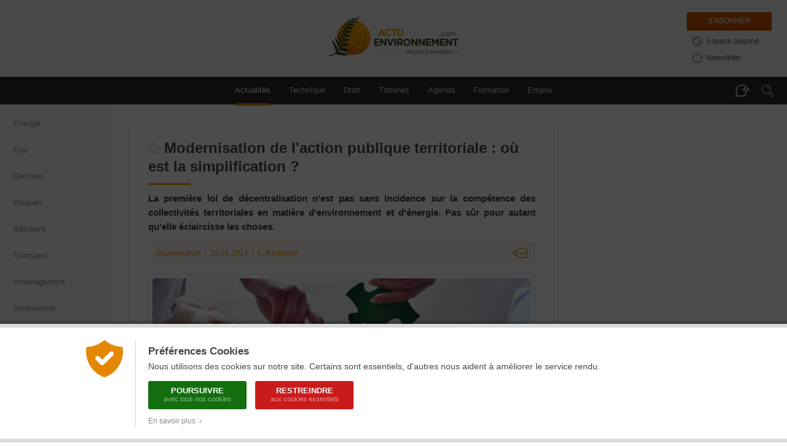

--- FILE ---
content_type: text/css
request_url: https://www.actu-environnement.com/styles/footer.css?20251125
body_size: 1340
content:

.footer { display:block; width:100%; margin-left:0px; margin-right:0px; background:#1d1d1d ; font-size:11px;}
.footerContent { width:996px; max-width:100%; box-sizing:border-box; padding:30px 30px 15px; margin-left:auto; margin-right:auto; background:#1d1d1d; }
.footer_print { display:none;}

/************************* MENU DE GAUCHE (CatÃ©gories) *************************************/
.footerContent .menuLeft { display:block; overflow:hidden; padding-bottom:20px;}
.footerContent .menuLeft .categories { display:flex; flex-wrap:wrap; font-size:13px; width: 160px;line-height: 17px; margin:0 0 15px; padding-top:5px; padding-bottom:15px; width:100%; box-sizing:border-box; border-bottom:1px dashed #484848;}
.footerContent .menuLeft .categories a.categorie { overflow:hidden; width:auto; line-height:24px; color:#dadada; vertical-align: top; text-decoration:none; margin-right:10px;}
.footerContent .menuLeft .categories a.categorie::before { content:"|\00a0\00a0"; }
.footerContent .menuLeft .categories a.categorie:first-of-type::before { content:""; }
.footerContent .menuLeft .categories a.categorie:hover { text-decoration:none; color:#FFF; cursor: pointer; }
.footerContent .menuLeft .categories span.categorie { overflow:hidden; width:auto; line-height:24px; color:#dadada; vertical-align: top; text-decoration:none; margin-right:10px;}
.footerContent .menuLeft .categories span.categorie::before { content:"|\00a0\00a0"; }
.footerContent .menuLeft .categories span.categorie a { color:#dadada; white-space: nowrap; text-decoration:none; }
.footerContent .menuLeft .categories span.categorie a:hover { text-decoration:none; color:#FFF; cursor: pointer; }
.footerContent .menuLeft .categories h2 { width:100%; font-size: 16px; float:none; text-transform: uppercase; margin:0 0 13px 0;letter-spacing: 0.7px;color: #FFF;}
.footerContent .menuLeft .itemBottom { display:block; float:left; font-size:16px; color:#EAEAEA; font-family:"Century Gothic", Verdana; font-weight:100; margin:10px 0 0 30px;}

/**************************** MENU DE DROITE *************************************/
.footerContent .menuRight { display:flex; overflow:hidden; width:100%; padding-bottom:20px; margin-bottom:15px; border-bottom:1px dashed #484848; justify-content: space-between; align-items:center; }
.footerContent .menuRight .item { overflow:hidden; border:0px; text-indent:300px; white-space:nowrap; height:30px; color:#222222;}
.footerContent .menuRight .sites { display: inline-flex; flex-wrap:wrap; justify-content:right; }
.footerContent .menuRight .sites br { display:none; }
.footerContent .menuRight .sites .item { margin-right:10px; }
.footerContent .menuRight .sites .item:last-child { margin-right:0; }
.footerContent .menuRight .ee { width:127px; background:url('/images/interface/footer/menu_footer_right_ee.png?1') 0px 0px no-repeat; background-size: 127px 29px; }
.footerContent .menuRight .eett { width:114px; background:url('/images/interface/footer/menu_footer_right_eett.png?1') 0px 0px no-repeat; background-size: 114px 26px; }
.footerContent .menuRight .et { width:114px; background:url('/images/interface/footer/menu_footer_right_et.png?1') 0px 0px no-repeat; background-size: 114px 26px; }
.footerContent .menuRight .aem { width:114px; background:url('/images/interface/footer/menu_footer_right_aem.png?1') 0px 0px no-repeat; background-size: 114px 26px; }
.footerContent .menuRight .de { width:114px; background:url('/images/interface/footer/menu_footer_right_de.png?1') 0px 0px no-repeat; background-size: 68px 26px; background-position: center center; }
.footerContent .menuRight .ts { width:117px; background:url('/images/interface/footer/menu_footer_right_ts.png?1') 0px 0px no-repeat; background-size: 117px 29px; }

.footerContent .menuRight .social .itemSocial { display:inline-block; overflow:hidden; width:26px; height:21px; text-indent:28px; white-space:nowrap; margin:0 12px; }
.footerContent .menuRight .social .itemSocial:first-child { margin-left:0; }
.footerContent .menuRight .social .itemSocial:hover { background-position:0px -21px; transition-timing-function: ease-in, 0.5; }
.footerContent .menuRight .social .newsletter { background:url('/images/interface/footer/footer-right-social-newsletter.png?1') 0 0 no-repeat; width:19px; text-indent:34px;background-size: 19px 42px;}
.footerContent .menuRight .social .rss { background:url('/images/interface/footer/footer-right-social-rss.png') 0 0 no-repeat;width: 19px;background-size: 19px 42px;}
.footerContent .menuRight .social .facebook { background:url('/images/interface/footer/footer-right-social-facebook.png') 0 0 no-repeat;width: 11px;background-size: 11px 42px;}
.footerContent .menuRight .social .x { background:url('/images/interface/footer/footer-right-social-x.png') 0 0 no-repeat;width: 21px;background-size: 21px 42px;}
.footerContent .menuRight .social .instagram { background:url('/images/interface/footer/footer-right-social-instagram.png') 0 0 no-repeat;width: 21px;background-size: 21px 42px;}
.footerContent .menuRight .social .linkedin { background:url('/images/interface/footer/footer-right-social-linkedin.png') 0 0 no-repeat;width: 19px;background-size: 19px 42px;}
.footerContent .menuRight .social .youtube { background:url('/images/interface/footer/footer-right-social-youtube.png') 0 0 no-repeat; width: 17px;background-size: 17px 42px;}

/***************************** MENU DU BAS ********************************/
.footerContent .menuBottom { font-size: 11.5px; text-align: center; margin-bottom:15px; padding-top:0; color:#EEEEEE;}
.footerContent .menuBottom a { display:inline-block; color:#EEEEEE; margin-bottom:10px; text-decoration:none;}
.footerContent .menuBottom a:visited { color:#EEEEEE;}
.footerContent .menuBottom a:hover { color:#EEEEEE; text-decoration:underline;}

/***************************** COPYRIGHT ********************************/
.footerContent .copyrightSite { clear:both; margin:10px 0 0 0; color:#929292; text-align:center;}

--- FILE ---
content_type: text/css
request_url: https://www.actu-environnement.com/styles/common/general.css
body_size: 1167
content:
/*pages de contenu*/

#content { display:inline; float:left; width:633px; margin-left:1px; padding-bottom:18px; padding-right:5px; }
#audience_modules, #common_modules { display:inline; float:right; width:340px; margin:0;  padding-right:5px;}

a img {border:none;}

a {color:#c95100;}
.abreve:active, .abreve:link, .abreve:visited {color:#f5a000; text-decoration: none; border-bottom:1px solid #eee;}
.abreve:hover { color:#666666; text-decoration: none;}
.abreve img {margin-right:5px;}

.texte_courant { line-height:20px; margin-bottom:25px; text-align:justify; }

.texte_courant a, ul.fleche a, .box_infos a { color:#fab707; }

.clear { clear:both;}
.left {float:left;}
.right{float:right;}


h1.main_title { color:#c95100; font-size:18px; margin-bottom:25px; }
h1.main_title  a{	color:#c95100;}

h2.titre_content { color:#f5a000; margin-top:10px; margin-bottom:15px; padding-bottom:5px; font-size:16px; font-weight:normal; width:100%; border-bottom:1px dotted #dadada; }

h3.titre_content { border-left:5px solid #EAEAEA; font-size:14px; font-weight:bold; padding-left:8px }


.small_title { font-size:14px; color:#999; line-height:30px; }

ul.fleche { padding-left:25px; margin:20px 0 30px 0; }

ul.fleche li { list-style-image:url(/images/interface/common/puce.gif); line-height:18px; margin:10px 0; color:#666; text-align:left; }
ul.fleche li a{color:#666;text-decoration:underline;}
ul.fleche li a:hover { color:#FAB707; }

/*Encart informatif*/
.encart_info {padding:10px; background:#eeeeee; margin-top:30px; color:#999; text-align:center;}
.encart_info a, .legende a { color:#c95100;}

.legende {text-align:justify; font-size:10px; font-style:italic; color:#999; margin:0;}

/**** NAVIGATION ****/

.links_sel { padding:6px 11px; margin-right: 0px; margin-left: 0px; border:none; background-color:#fab707; color:#ffffff; display:inline-block; }

div.links a { padding:6px 11px; margin-right: 0px; display:inline-block; margin-left: 0px; border: none; background-color:#eee; text-decoration: none; color:#999999; }

div.links a:hover { background-color: #fab707; color:#ffffff; text-decoration:none; }


/**** LIENS UTILES *****/
.liens_utiles {padding-top:20px; border-top:1px solid #ddd; text-align:center; font-size:14px; color:#999;}
.liens_utiles a{ padding:0 20px;  line-height:25px; color:#999;}
.liens_utiles img {vertical-align:middle; margin-right:8px;}
.liens_utiles span.chapitre { color:#f5a000;}

/*****PRESSE*****/
.encart_dl { width:300px; margin:10px 10px 0 0; border:1px solid #eee; height:90px; float:left; }
.encart_dl img{ margin:18px 15px 0 15px; float:left; }

.encart_dl p{ font-size:14px; float:left; color:#888; padding-top:15px; }
.encart_dl p a { font-size:12px; color:#aaa; font-weight:normal;}

.select_secteurs{ margin:0 0 0 30px; }

@media screen and (max-width:1280px) {
	#content{ width:100%; box-sizing:border-box; display:block; float:none; margin:0;}
	/*#common_modules { width: auto; box-sizing: border-box; display: block; float: none; margin-left: auto; margin-right: auto;}*/
}

@media screen and (max-width:480px) {
	.encart_dl{width: 100%;height: auto;padding-left: 5px;}

}






--- FILE ---
content_type: text/css
request_url: https://www.actu-environnement.com/styles/cop21.css?2
body_size: 3382
content:
/*HOMEPAGE*/

#container_flashinfos {overflow:visible!important;}
#cop21_hp  { background:#fff;   border-bottom:20px solid #fff; position:relative; width:340px;}
#cop21_hp .picto {position:absolute; right:-6px; top:-9px; z-index:50;}

#cop21_hp h2 { background:url('/images/interface/cop21/titre-hp.gif') no-repeat 0 0; margin:0 0 20px 0; width:292px; border-bottom:5px solid #188d3e; text-indent:-9999px; height:48px;}
#cop21_hp .infos_cop {border:1px solid #d0d0d0;border-radius:2px; overflow:auto;}

#cop21_hp .liste_actu a { text-decoration:none; color:#000;}
#cop21_hp .liste_actu a span { display:inline-block;vertical-align:top;}

#cop21_hp .liste_actu a span.date { width:64px;text-align:center; padding-top:10px; }
#cop21_hp .liste_actu a span.titre_actu { width:234px; border-left:1px dotted #dadada; padding:10px 0 10px 10px; }
#cop21_hp .liste_actu a .tweet { font-style:italic; background:url('/images/interface/cop21/twitter-hp.gif') no-repeat 11px 9px; text-indent:22px;}

#cop21_hp .toute_lactu {background:#74b53e; color:#fff; text-align:center; display:block; font-size:16px; margin:18px; padding:10px 0;}
#cop21_hp .toute_lactu:hover {text-decoration:none;} 

/*PAGE DOSSIER*/
		
		/* partie gauche */
		a:hover { text-decoration:none;}
		#page_cop { width:992px;}
		
		#page_cop .liste_actus {
			background:#fff;
			width:630px;
			padding-right:17px;
			float:left;
			margin-top:30px;
		}
		
		#page_cop .partenaire {border:1px solid #d8d8d8; background:#f4f4f4; margin-bottom:30px; padding-bottom:12px;}
		#page_cop .partenaire .partenaire_content { border-bottom:4px solid #bace41; padding:18px; display:block;}
		#page_cop .partenaire .partenaire_content:hover {text-decoration: none;}
		#page_cop .partenaire h2 { color:#c95100; text-transform:uppercase; font-size:13px; letter-spacing:1px; font-weight:normal; margin: 10px 0;}
		#page_cop .partenaire .partenaire_content p {color:#000;margin:5px 0 0 0; font-size:12px; line-height:16px;}
		
		#page_cop .partenaire .vignette {float: left; border:4px solid #fff; margin-right:18px;}
		
		/*NEWS*/
		.news { width:632px; overflow:hidden; margin-bottom:25px; }
		.news img.cadenas { padding:0; border:0; margin-left:5px; }
		.news .left { float:left; margin-right:10px; }
		.news .right { float:right; }
		.news .illustration { position:relative;width:168px; text-align:right; }
		.news .illustration img { padding:3px; border:1px solid #DADADA; }
		.news .illustration .infos { font-size:11.5px; line-height:17px; color:#E48703; margin:2px 6px 0px 0px; }
		.news .illustration .infos .date { display:block; }
		.news .illustration .infos .categorie { color:#F5A000; text-decoration:none; text-transform:uppercase; }
		.news .illustration .infos .categorie:hover { text-decoration:underline; }
		.news .textes { border-top:1px dotted #DADADA; width:434px; padding:12px 10px 0px 10px; }
		.news .textes .type { display:inline; font-size:12px; color:#E48703; text-transform:uppercase; line-height:20px; }
		.news .textes .titre { margin:0px 0px 2px 0px; font-weight:bold; }
		.news .textes .titre a { color:#383838; font-size:16.5px; line-height:22px; text-decoration:none; }
		.news .textes .chapeau { margin:0px 0px 0px 0px; }
		.news .textes .chapeau a { color:#585858; font-size:13.5px; line-height:21px; text-decoration:none; }
		.plus_video_conteneur { position: relative; }
		.plus_video { width: 74px; height:26px; background:url('/images/interface/homepage/plus_video.png'); -background:url('/images/interface/homepage/plus_video_ie6.png'); position: absolute; top:96px; left:212px;}
		.plus_video_petit { width: 58px; height:21px; background:url('/images/interface/homepage/plus_video_petit.png'); -background:url('/images/interface/homepage/plus_video_petit_ie6.png'); position: absolute; top:55px; left: 110px;}
		.news .illustration .play_reportage_video { display:block; position:absolute; top:42px; left:62px; width:42px; height:42px; background:url('/images/interface/homepage/play-reportages-video.png'); -background:url('/images/interface/homepage/play-reportages-video-ie6.png'); text-decoration:none; }
		.news .illustration .illustration_diaporama { position:relative; margin-right:8px; margin-bottom:12px; background:#FFF; z-index:3; }
		.news .illustration .shadow_diaporama { display:block; position:absolute; width:166px; height:81px; border:1px solid #DADADA; background:#FFF; }
		.news .left .shadow_diaporama_1 { top:4px; left:4px; z-index:2; }
		.news .left .shadow_diaporama_2 { top:8px; left:8px; z-index:1; }
		.news .right .shadow_diaporama_1 { top:4px; left:-4px; z-index:2; }
		.news .right .shadow_diaporama_2 { top:8px; left:-8px; z-index:1; }
		.news .illustration .icone-diaporama { display:block; position:absolute; top:19px; left:62px; width:42px; height:42px; background:url('/images/interface/homepage/icone-diaporama.png'); -background:url('/images/interface/homepage/icone-diaporama-ie6.png'); text-decoration:none; z-index:4; }
		.news .illustration .icone-infographie { display:block; position:absolute; top:19px; left:62px; width:42px; height:42px; background:url('/images/interface/homepage/icone-infographie.png'); -background:url('/images/interface/homepage/icone-infographie-ie6.png'); text-decoration:none; }
		.news .illustration .icone-webconference { display:block; position:absolute; top:19px; left:62px; width:42px; height:42px; background:url('/images/interface/homepage/icone-webconference.png'); -background:url('/images/interface/homepage/icone-webconference-ie6.png'); text-decoration:none; }
		.news_intervenant_prepubli { border-bottom:1px dotted #DADADA; padding-bottom:25px; margin-bottom:25px; }
		.news_intervenant { width:632px; overflow:hidden; border:none; margin:0px; margin-bottom:25px; padding:0px; }
		.news_intervenant .left { float:left; width:108px; margin-right:10px; }
		.news_intervenant .right { float:left; width:496px; border-top:1px dotted #DADADA; padding:14px 10px 0px 8px; }
		.news_intervenant img { padding:3px; border:1px solid #DADADA; }
		.news_intervenant img.cadenas { padding:0; border:0; margin-left:8px; }
		.news_intervenant .type { display:inline; font-size:11.5px; color:#E48703; text-transform:uppercase; line-height:20px; }
		.news_intervenant .intervenant { display:block; font-size:13.5px; color:#F5A000; padding-bottom:3px; }
		.news_intervenant .fonction { display:block; font-size:12px; color:#888; padding-bottom:12px; }
		.news_intervenant .titre { margin:0px; font-weight:bold; border-left:4px solid #EBEBEB; padding:4px 10px 4px 16px; }
		.news_intervenant .titre a { color:#383838; font-size:16.5px; line-height:22px; text-decoration:none; }
		.news_intervenant .chapeau { margin:0px; border-left:4px solid #EBEBEB; padding:0px 10px 7px 17px; }
		.news_intervenant .chapeau a { color:#585858; font-size:13.5px; line-height:20px; text-decoration:none; }
		.news_flashinfo .textes { width:auto; }
		.news_flashinfo .infos { font-size:11.5px; line-height:17px; color:#E0E0E0; margin:2px 6px 0px 0px; }
		.news_flashinfo .infos .date { color:#E48703; }
		.news_flashinfo .infos .categorie { color:#F5A000; text-decoration:none; text-transform:uppercase; }
		.news_flashinfo .infos .categorie:hover { text-decoration:underline; }
		
		.news_last { margin-bottom:0px; border-bottom:1px dotted #DADADA; padding-bottom:44px; }
		.plus_infos { display:block; float:right; width:180px; text-align:center; background:#FAB707; color:#FFF; margin-top:-18px; padding:6px 0 8px; font-size:15px; border-left:15px solid #FFF; }
		
			/*.news_prepubli { border-bottom:1px dotted #DADADA; padding-bottom:25px; margin-bottom:25px; }
			.news { width:632px;  margin-bottom:25px;}
			.news .left { float:left; margin-right:10px; }
			.news .right { float:right; }
			.news .illustration { position:relative;width:168px; text-align:right; }
			.news .illustration.medium {width: 108px;}
			.news .illustration.small {width: 100px;}
			.news .illustration img { padding:3px; border:1px solid #DADADA; }
			.news .illustration .infos { font-size:11.5px; line-height:17px; color:#E48703; margin:2px 6px 0px 0px; }
			.news .illustration .infos .date { display:block; }
			.news .illustration .infos .categorie { color:#F5A000; text-decoration:none; text-transform:uppercase; }
			.news .illustration .infos .categorie:hover { text-decoration:underline; }
			.news .textes { border-top:1px dotted #DADADA; width:434px; padding:12px 10px 0px 0px; }
			.news .textes.noimage { width: auto; }
			.news .textes.medium {width:494px;}
			.news .textes.small {width:502px;}
			.news .noimage SPAN { display:block; font-size:11.5px; line-height:17px; color:#E48703; margin:2px 6px 10px 0px; }
			
			.liste_actus .textes .type { display:inline; font-size:12px; color:#E48703; text-transform:uppercase; line-height:20px; }
			.liste_actus .textes .titre { margin:0px 0px 2px 0px; font-weight:bold; }
			.liste_actus .textes .titre a { color:#383838; font-size:16.5px; line-height:22px; text-decoration:none; }
			.liste_actus .textes .chapeau { margin:0; }
			.news .textes .chapeau a { color:#585858; font-size:13.5px; line-height:21px; text-decoration:none; }*/
			
			
			#page_cop .tweets { border:1px dotted #DADADA; padding:10px 10px 20px 10px; margin-bottom:30px; }
			#page_cop .tweet { background:#f8f8f8 url('/images/interface/cop21/twitter_pagedossier.jpg') no-repeat 13px center; border-left:5px solid #55acee; padding:18px 18px 18px 71px; margin-bottom:10px;}
			#page_cop .tweet a{ color:#000; font-style:italic; line-height:18px;}
			#page_cop .tweet a .date{ color:#55acee}
			#page_cop .suivez-tweets { display:block; float:right; width:180px; text-align:center; background:#55acee; color:#FFF; margin-top:0px; margin-right:0px; padding:6px 0 8px; font-size:13px; }
			
			
			/* Partie droite */
			#page_cop .col_droite {	width:343px;	float:left;	overflow:hidden;		background: #f2f2f2; margin-top:30px;}
			
			#page_cop .col_droite div.box { background-color:#fff; padding:12px 14px; border-radius:3px; margin:10px; border:1px solid #e1e1e1;}
			#page_cop .col_droite div h2 { font-size:17px; color:#f5a000; font-weight:normal; margin:10px 0 0 0; width:248px; margin-left:40px; border-bottom:1px dotted #dadada; padding-bottom:5px;}
			#page_cop .col_droite div .intro {font-size:13px; color:#444; line-height:18px; margin:15px 0;}
			
			#page_cop .plateaux_tv {background:url('/images/interface/cop21/picto_plateaux.jpg') no-repeat 5px 5px;}
			
				#page_cop .autres_videos { margin:0; border-top:1px dotted #dadada; overflow:hidden; padding:15px 0 0 0; }
				#page_cop .autres_videos .vignette { padding:3px; background:#FFF; border:1px solid #DADADA; float:left; width:90px; margin-right:10px; position:relative; margin-top:0; }
				#page_cop .autres_videos .bouton_play { position:absolute; left:35px; top:14px; width:28px; height:28px; background:url('/images/interface/modules/chaine/play_petit.png') no-repeat 0 0; -background:url('/images/interface/modules/chaine/play_petit_ie6.png') no-repeat 0 0; }
				#page_cop .autres_videos h3 { float:left; width:160px; font-size:12px; font-weight:normal; padding-top:0; color:#666; margin:0; }
				#page_cop .autres_videos h3 a { color:#666; }
				#page_cop .autres_videos h3 .categorie { font-size:10px; font-style:italic; color:#f5a000; margin:0; line-height:16px; }

			
			
			#page_cop .indc { background:url('/images/interface/cop21/picto_indc.jpg') no-repeat 12px 15px; }
			#page_cop .indc a img { border:3px solid #e4e4e4; }
			#page_cop .indc img { width:288px; }
			
			#page_cop .vudates { background:url('/images/interface/cop21/picto_21dates.jpg') no-repeat 9px 25px; }
			#page_cop .vudates a img { border:3px solid #e4e4e4; }
			#page_cop .vudates img { width:288px; }
			
			
			#page_cop .novethic { background:url('/images/interface/cop21/picto_novethic.jpg') no-repeat 12px 15px; }
			#page_cop .novethic a img { border:3px solid #e4e4e4; }
			
			#page_cop .livres { background:url('/images/interface/cop21/picto_livres.jpg') no-repeat 2px 15px;}
			
					.ouvrage {
						margin:0 auto;
						border-bottom:1px dotted #dadada;
						padding-bottom:15px;
						margin-top:15px;
					}
					.ouvrage h3 { font-weight: normal; display: inline-block; width:180px;}
					.ouvrage a{ display:inline-block; vertical-align:middle;}
					
					.ouvrage img{
						width:72px;
						padding:5px;
						border:1px solid #e3e3e3;
						background:#f9f9f9;
						margin-right:15px;
					}
					
					.ouvrage a.descr {
						font-size:13px;
						color:#c95100;
						line-height:17px;
					}
					.ouvrage a span.soustitre { display:block; font-size:12px; color:#F5A000; margin:3px 0; }
					.ouvrage a span.details { display:block; font-size:11px; font-style:italic; color:#a5a5a5; line-height:15px; }
					.ouvrage a span.prix { display:block; margin-top:4px; font-size:13px; font-weight:bold; color:#282828; }



/* Homepage UNE */

.une_cop {border-left: 5px solid #42a041!important; position:relative;}
.une_cop .corner_cop { position:absolute; top:5px; left:5px; z-index:20; border:none!important;}

.homepage_top .homepage_left .une_cop .une_border { padding:0; width:626px; overflow:auto;}
.homepage_top .homepage_left .une_cop .une_border .news_une {padding:5px 5px 20px 5px; border-bottom:1px dotted #dadada;}

.une_cop .autres_actus { background:#f8f8f8; border-top:1px solid #fff; padding:18px;overflow:auto;}

.homepage_top .homepage_left .une_cop .autres_actus .autre_news {clear:both;border-bottom:1px dotted #dadada; display:block; padding-bottom:15px; margin-bottom:15px;}
.homepage_top .homepage_left .une_cop .autres_actus .autre_news img.vignette  {border:1px solid #c7c7c7; padding:4px; background:#fff; float:left; margin: 0 10px 20px 0;}
.homepage_top .homepage_left .une_cop .autres_actus .autre_news h3  { font-weight:bold; color:#000; margin:5px 0 0 0; padding:3px 0 0 0; font-size:13px;}
.homepage_top .homepage_left .une_cop .autres_actus .autre_news .date { color:#84b63b; font-size:11px; font-weight:normal;}
.homepage_top .homepage_left .une_cop .autres_actus .autre_news p { color:#000; font-size:11px; line-height:14px; margin:5px 0 0 0;}

.homepage_top .homepage_left .une_cop .autres_actus .autre_breve {clear:both;border-bottom:1px dotted #dadada; display:block; padding-bottom:15px; margin-bottom:15px; color:#000; overflow:auto;}
.homepage_top .homepage_left .une_cop .autres_actus .autre_breve .date { display:block; width:72px; background:#84b63b; color:#fff; text-align:center; padding:3px 0; margin-right:10px; float:left; font-size:12px;}
.homepage_top .homepage_left .une_cop .autres_actus .autre_breve p {float:left; width:500px; margin:2px 0 0 0; font-size:13px;} 

.homepage_top .homepage_left .une_cop .autres_actus .autre_tweet { clear:both;border-bottom:1px dotted #dadada; display:block; padding-bottom:15px; padding-left:53px; margin-bottom:15px; color:#000; background:url('/images/interface/cop21/twitter-hp-une.gif') no-repeat 0 1px; font-style:italic; font-size:13px;}

.homepage_top .homepage_left .une_cop .autres_actus .toute_linfo { width:200px; text-align:center; display:inline-block; float:right; background:#fab707; color:#fff; padding:8px 0; font-size:15px;}



/*PAGE ABONNEMENT*/

#abo_cop { background:#56ae40 url('/images/interface/cop21/logo_cop21_abo.png') no-repeat right center; font-family:Helvetica,Arial,sans-serif; padding:45px; margin-bottom:40px; color:#fff; font-size:22px;}
#abo_cop p{margin:0; padding:0; width:75%;}
#abo_cop strong{ font-size:24px; line-height:30px;}
#abo_cop em { display:block; font-size:12px; margin-top:8px;}


/*ARTICLE*/

.article_cop { background:#efefef; width:630px; height:46px; margin:20px 0; font-family:"Trebuchet MS", Arial, Helvetica, sans-serif; }
.article_cop img { vertical-align:middle;}
.article_cop .article_citae { font-size:12.5px; color:#181818; float:right; margin:13px; }

.article_cop .article_remise_abo a{ text-decoration:none; float:right; font-size:11.5px; text-align:right; margin:7px 0; color:#353535; padding: 0 12px 3px 0; border-bottom:1px solid #ed3434; }
.article_cop .article_remise_abo a strong, .article_cop .article_remise_abo a:hover { color:#ed3434; }


--- FILE ---
content_type: text/css
request_url: https://www.actu-environnement.com/styles/modules/module_annonce.css?3
body_size: 419
content:
/* .module_annonce { border:1px solid #d6d6d6; border-radius: 4px; display:block; overflow:visible; width:338px; padding-bottom:19px; margin-bottom:20px; background:#fff url('/images/interface/modules/common/bg_modules_new.gif') repeat-x; } */
.module_annonce { border:1px solid #d6d6d6; border-radius: 4px; display:block; overflow:visible; padding-bottom:19px; margin-bottom:20px; background:#fff url('/images/interface/modules/common/bg_modules_new.gif') repeat-x; } /* Mise à jour : RESPONSIVE : 09 octobre 2023 */

.module_annonce .banniere { padding-top:19px; margin-left:19px; margin-right:19px; text-align:center; }
.module_annonce .banniere table { border-spacing:0; border-collapse:collapse; }
.module_annonce .banniere table tr td { padding:0; }



@media screen and (max-width:920px) {
	.module_annonce{width: 100%;}
}

--- FILE ---
content_type: text/css
request_url: https://www.actu-environnement.com/styles/modules/module_dernieres_infos.css?1
body_size: 670
content:
#container_dernieres_infos { width:340px; position:relative; margin-bottom:20px; }
h1.dernieres_infos { position:absolute; width:340px; font-size:15.5px; font-weight:normal; background:url('/images/interface/homepage/flashinfos-background.png') top left repeat-x; margin:11px 0px 0px 0px; z-index:2; }
h1.dernieres_infos a { display:block; color:#FFF; text-decoration:none; height:25px; padding:7px 0px 0px 15px; }
h1.dernieres_infos a:hover { text-shadow:0px 0px 3px #E48703; }
div.dernieres_infos { position:relative; overflow:hidden; border-radius:2px; border:1px solid #DADADA; width:338px; padding-top:43px; background:#FFF; z-index:1; }
#dernieres_infos { overflow:auto; height:280px; width:338px; background:url('/images/interface/homepage/flashinfos-dots.gif') 60px top repeat-y; padding-top:8px; padding-bottom:10px; z-index:1; }
#dernieres_infos .info { display:block; width:313px; clear:both; font-size:13px; color:#484848; line-height:18px; text-decoration:none; padding:6px 0px; }
#dernieres_infos .info:hover { color:#000; }
#dernieres_infos .info .date { display:block; float:left; width:60px; text-align:center; }
#dernieres_infos .info .titre { display:block; float:right; width:237px; padding-left:16px; }

#dernieres_infos .toute-info { display:block; width:237px; clear:both; font-size:13px; color:#888; line-height:18px; text-decoration:none; padding:6px 0px 6px 76px; text-align:right; }
#dernieres_infos .toute-info:hover { color:#F5A000; }

#dernieres_infos_slider { display:block; width:9px; height:40px; background:#E8E8E8; border-top-left-radius:3px; border-bottom-left-radius:3px; cursor:pointer; }
#dernieres_infos_slider_track { display:none; position:absolute; background:#FFF; width:9px; height:40px; top:57px; right:0px; z-index:2; }

--- FILE ---
content_type: text/css
request_url: https://www.actu-environnement.com/styles/header_print.css
body_size: 326
content:
/** On masque tout le header et on affiche uniquement l'image prÃ©vue pour les impressions */
#actuenvironnement-top,
#actuenvironnement-middle-left,
#informations-cookies,
#login_register_box { display:none; }
#actuenvironnement-top-print {
	display:block;
	width:100%;
	height:170px;
	border-bottom:1px solid #888888;
	margin-bottom:40px;
	padding-bottom:10px;
	margin-left:auto;
	margin-right:auto;
	text-align:center;
}

--- FILE ---
content_type: text/javascript
request_url: https://www.actu-environnement.com/javascript/news_reactions.js?8
body_size: 11457
content:
/**************************************************************************************
//
//		FONCTIONS DE GESTION DU FORMULAIRE DE REACTION
//
**************************************************************************************/

// Préchargement d'images
/*IMG = new Image();
IMG.src = "https://www.actu-environnement.com/images/interface/news/formulaire_reaction_message_error.png";
IMG.src = "https://www.actu-environnement.com/images/interface/news/formulaire_reaction_input_error.png";
IMG.src = "https://www.actu-environnement.com/images/interface/news/formulaire_reaction_mdp_error.png";
IMG.src = "https://www.actu-environnement.com/images/interface/news/formulaire_reaction_antispam_error.png";*/

function submitReaction() {
	
	if($('#reaction_news_valide').val() == 0)
	{
		if($('#reaction_news_email').val() != "" && $('#reaction_news_mdp').val() != "")
		{
			verifReactionLogin();
		}
		else
		{
			alert("Vous devez vous connecter pour réagir à cet article.");
		}
		return false;
	}
	
	/*if($F('reaction_news_email') == "")
	{
		$('container_reaction_news_email').addClassName('reaction_error');
		alert("La saisie d'une adresse e-mail est obligatoire.\nElle ne sera pas affichée sur le site ni intégrée à des fichiers revendus. Nous la demandons afin de limiter les abus.");
		$('reaction_news_email').focus();
		return false;
	} else if(!verifEmail($('reaction_news_email'), false)) {
		$('container_reaction_news_email').addClassName('reaction_error');
		alert("Veuillez vérifier votre adresse e-mail, elle semble incorrecte.");
		$('reaction_news_email').focus();
		return false;
	}*/
	
	if($('#reaction_news_message').val() == "")
	{
		$('#container_reaction_news_message textarea').addClass('reaction_error');
		alert("La saisie d'un message est obligatoire.");
		$('#reaction_news_message').focus();
		return false;
	}
	
	
	if($('#reaction_news_pseudo').val() == "")
	{
		$('#container_reaction_news_pseudo input').addClass('reaction_error');
		alert("La saisie d'un pseudo est obligatoire.");
		$('#reaction_news_pseudo').focus();
		return false;
	}
	
	/*if($F('reaction_news_antispam') == "")
	{
		$('container_reaction_news_antispam').addClassName('reaction_error');
		alert("La vérification anti-spam est obligatoire.");
		$('reaction_news_antispam').focus();
		return false;
	}*/
	
	if(!$('#reaction_news_conditions').is(':checked'))
	{
		$('#reaction_news_conditions_label').addClass('reaction_error');
		alert("Pour pouvoir soumettre votre réaction, vous devez accepter les conditions générales d'utilisation du site.");
		return false;
	}
	
	return true;

}

function verifReactionPseudo() { if($('#reaction_news_pseudo').val() != "") $('#container_reaction_news_pseudo input').removeClass('reaction_error'); }
function verifReactionEmail() { if($('#reaction_news_email').val() != "" && validateEmail($('#reaction_news_email').val())) $('#container_reaction_news_email input').removeClass('reaction_error'); }
/*function verifReactionAntispam() { if($('#reaction_news_antispam').val() != "") $('container_reaction_news_antispam').removeClassName('reaction_error'); }*/
function verifReactionConditions() { if($('#reaction_news_conditions').is(':checked')) $('#reaction_news_conditions_label').removeClass('reaction_error'); }

// Vérification spéciale pour le message (gestion du nombre de caractères en plus du warning)
function verifReactionMessage() {
	
	var maxsize = 1500;
	
	// Suppression du background d'erreur si le contenu n'est pas vide
	if($('#reaction_news_message').val() != "") $('#container_reaction_news_message textarea').removeClass('reaction_error');
	
	// On met à jour l'affichage des résultats
	var message = '';
	var restants = maxsize-$('#reaction_news_message').val().length;
	if(restants == 0) { message = '<font style="color:#F5A000;">Aucun caractère restant</font>'; }
	else if(restants == 1) { message = '<b>1</b> caractère restant'; }
	else { message = '<b>'+restants+'</b> caractères restants'; }
	$('#limitation_message_reaction').html(message);
	
	// On réduit la taille si cela dépasse le nombre de caractères max
	var scrollTop = $('#reaction_news_message').scrollTop();
	if($('#reaction_news_message').val().length > maxsize)
	{
		$('#reaction_news_message').val($('#reaction_news_message').val().substring(0,maxsize));
		$('#reaction_news_message').scrollTop(scrollTop);
		alert('Votre message dépasse le nombre de caractères autorisés. Il a été réduit à 1500 caractères.');
	}
	
}

// Fonction de vérification du login
function verifReactionLogin() {
	
	if($('#reaction_news_email').val() != '' && !$('#reaction_news_email').attr("readonly") && $('#reaction_news_mdp').val() != '' && !$('#reaction_news_mdp').attr("readonly"))
	{
		var NUMAB = $('#reaction_news_email').val().substr(0,2);
		if(NUMAB != 'AB' && NUMAB != 'AF' && NUMAB != 'AN' && NUMAB != 'AP' && NUMAB != 'SL' && NUMAB != 'TI' && NUMAB != 'VP' && !validateEmail($('#reaction_news_email').val())) { $('#container_reaction_news_email input').addClass('reaction_error'); alert("Veuillez vérifier votre adresse e-mail, elle semble incorrecte."); }
		else
		{
			$('#reaction_news_email').attr('readonly', true);
			$('#reaction_news_mdp').attr('readonly', true);
			
			$.ajax({
				url :       '/includes/ajax/news/reaction-login.php',
				type :      'post',
				data :      { email : $('#reaction_news_email').val() , mdp : $('#reaction_news_mdp').val() },
				error :     function() { if(confirm("Une erreur est survenue lors de la vérification de vos identifiants. Voulez-vous réessayer ?")) verifReactionLogin(); },
				success :   function(result)
							{
								if(result == 'incorrect')
								{
									$('#container_reaction_news_email input').addClass('reaction_error');
									$('#container_reaction_news_mdp input').addClass('reaction_error');

									alert('Vos identifiants sont incorrects.');

									$('#reaction_news_email').blur();
									$('#reaction_news_mdp').blur();

									$('#reaction_news_email').attr('readonly', false);
									$('#reaction_news_mdp').attr('readonly', false);
								}
								else
								{
									$('#reaction_news_valide').val(1);

									$('#container_reaction_news_email input').removeClass('reaction_error');
									$('#container_reaction_news_mdp input').removeClass('reaction_error');
									
									$('#reaction-news-retrouver-mot-passe').hide();
									$('#reaction-news-identifiants-valides').show();

									var reacteur = eval('(' + result + ')');
									var flux = '';

									flux += '<input type="hidden" id="reaction_news_type_reacteur" name="reaction_news_type_reacteur" value="'+reacteur.type+'" />';

									switch(reacteur.type)
									{
										case 'abonne' : flux += '<input type="hidden" id="reaction_news_numero_abonne" name="reaction_news_numero_abonne" value="'+reacteur.identifiant+'" />'; break;
										case 'pme' : flux += '<input type="hidden" id="reaction_news_pme_id" name="reaction_news_pme_id" value="'+reacteur.identifiant+'" />'; break;
										case 'newsletter' : flux += '<input type="hidden" id="reaction_news_phplist_id" name="reaction_news_phplist_id" value="'+reacteur.identifiant+'" />'; break;
									}

									if(reacteur.pseudo != '')
									{
										flux += '<span class="pseudo">';
											flux += 'Vous allez réagir en tant que : <b>'+reacteur.pseudo+'</b>';
											flux += '<span>Vous souhaitez utiliser un autre compte ? ';
											flux += '<a href="#" onclick="return reactionUnlog();">Déconnectez-vous</a>';
											flux += '</span>';
										flux += '</span>';
										flux += '<input type="hidden" id="reaction_news_pseudo" name="reaction_news_pseudo" value="'+reacteur.pseudo+'" />';
									}
									else
									{
										flux += '<div class="element element_pseudo">';
											flux += '<label for="reaction_news_pseudo">Pseudo <span>- Ce choix est définitif, vous ne pourrez plus le modifier</span></label>';
											flux += '<div id="container_reaction_news_pseudo" class="container_input">';
												flux += '<input type="text" id="reaction_news_pseudo" name="reaction_news_pseudo" onblur="verifReactionPseudo();" value="'+(POST_PSEUDO!=null?POST_PSEUDO:'')+'" maxlength="50" />';
											flux += '</div>';
											/*flux += '<div onmouseout="OutBullePseudoAjax();" onmouseover="OverBullePseudoAjax();" class="aidePseudoAjax">';
												flux += '<div id="bullePseudoAjax" class="bulleContainerPseudoAjax" style="display:none;">';
													flux += '<div class="bullePseudoAjax">Le choix d\'un pseudo est définitif.<br> Vous ne pourrez plus le modifier.</div>';
												flux += '</div>';
											flux += '</div>';*/
											flux += '<input type="hidden" id="reaction_news_creation_pseudo" name="reaction_news_creation_pseudo" value="1" />';
										flux += '</div>';
										flux += '<span class="pseudo">';
											flux += '<span>Vous souhaitez utiliser un autre compte ? ';
											flux += '<a href="#" onclick="return reactionUnlog();">Déconnectez-vous</a>';
											flux += '</span>';
										flux += '</span>';
									}

									// Mise à jour de l'adresse email (au cas où l'utilisateur se serait connecté avec son identifiant abonné
									$('#reaction_news_email').val(reacteur.email);

									$('#reaction-news-informations-pseudo').html(flux);
								}

							}
			});
		}
	}
	
}

// Affichage de l'info bulle du pseudo Ajax
/*function OverBullePseudoAjax() { $('#bullePseudoAjax').show(); }
function OutBullePseudoAjax() { $('#bullePseudoAjax').hide(); }*/

// Fonction de déconnexion du formulaire de réaction
function reactionUnlog() {
	$('#reaction-news-informations-pseudo').html('');
	$('#reaction_news_email').val('');
	$('#reaction_news_mdp').val('');
	$('#reaction_news_email').attr("readonly", false);
	$('#reaction_news_mdp').attr("readonly", false);
	$('#reaction-news-identifiants-valides').hide();
	$('#reaction-news-retrouver-mot-passe').show();
	$('#reaction_news_valide').val(0);
	return false;
}

// Fonction de récupération de mot de passe
function retrouverReactionMDP() {
	
	if($('#reaction_news_email').val() != '')
	{
		if(!validateEmail($('#reaction_news_email').val())) { $('#container_reaction_news_email input').addClass('reaction_error'); alert("Veuillez vérifier votre adresse e-mail, elle semble incorrecte."); }
		else
		{
			$.ajax({
				url :       '/includes/ajax/news/reaction-retrouver-mdp.php',
				type :      'post',
				data :      { email : $('#reaction_news_email').val() },
				error :     function() { if(confirm("Une erreur est survenue lors de la recherche de votre mot de passe. Voulez-vous réessayer ?")) retrouverReactionMDP(); },
				success :   function(result)
							{
								if(result == 'envoye')
								{
									alert("Votre mot de passe vous a été envoyé par e-mail à l'adresse :\n"+$('#reaction_news_email').val());
								}
								else if(result == 'erreur-envoi')
								{
									if(confirm("Votre mot de passe a bien été retrouvé, mais une erreur est survenue lors son envoi par e-mail. Voulez-vous réessayer ?")) retrouverReactionMDP();
								}
								else if(result == 'erreur-email')
								{
									alert("L'adresse e-mail n'a pas été trouvée.");
								}
							}
			});
		}
	}
	else
	{
		alert('Veuillez renseigner votre adresse email, puis cliquer à nouveau sur ce bouton pour recevoir votre mot de passe par email.');
	}
	return false;
}



--- FILE ---
content_type: text/javascript
request_url: https://www.actu-environnement.com/javascript/header.js?6
body_size: 6245
content:
/****************************
	ONLOAD / ONRESIZE
*****************************/

	var IS_SMARTPHONE = null;

	jQuery(document).ready(function() {

		// Activation des requêtes AJAX cross-plateformes
		jQuery.support.cors = true;
		
		// Smartphone ? Tablette ?
		if(jQuery('#actuenvironnement-top .logo .baseline').is(':visible')) { IS_SMARTPHONE = true; }
		else { IS_SMARTPHONE = false; }
				
		// Ecouteurs
		jQuery(document).click(function(event) { 
		  var target = jQuery(event.target);
		  if(!target.closest('#header-search').length && !target.closest('#header-search-loupe').length && !jQuery('#header-search-champs-container').hasClass("hidden")) {
			jQuery('#header-search-loupe').removeClass('active');
			jQuery('#header-search-champs-container').addClass('hidden');
			jQuery('#header-search-text').blur();
		  }
		  if(!target.closest('#header-assistant-documentaire').length && !target.closest('#header-assistant-documentaire-bulle').length && !jQuery('#header-assistant-documentaire-champs-container').hasClass("hidden")) {
			jQuery('#header-assistant-documentaire-bulle').removeClass('active');
			jQuery('#header-assistant-documentaire-champs-container').addClass('hidden');
			jQuery('#header-assistant-documentaire-text').blur();
		  }
		});
		
		jQuery('#header-search-loupe').bind('click', function()
		{
			if(jQuery('#header-search-loupe').hasClass('active')) { jQuery('#header-search-loupe').removeClass('active');	jQuery('#header-search-champs-container').addClass('hidden');		jQuery('#header-search-text').blur(); }
			else												  { jQuery('#header-search-loupe').addClass('active');		jQuery('#header-search-champs-container').removeClass('hidden');	jQuery('#header-search-text').focus(); }
		});
		
		jQuery('#header-assistant-documentaire-bulle').bind('click', function()
		{
			if(jQuery('#header-assistant-documentaire-bulle').hasClass('active')) { jQuery('#header-assistant-documentaire-bulle').removeClass('active');	jQuery('#header-assistant-documentaire-champs-container').addClass('hidden');		jQuery('#header-assistant-documentaire-text').blur(); }
			else												  					{ jQuery('#header-assistant-documentaire-bulle').addClass('active');		jQuery('#header-assistant-documentaire-champs-container').removeClass('hidden');	jQuery('#header-assistant-documentaire-text').focus(); }
		});
        
        jQuery('#header-menu-mobile-burger').bind('click', function()
        {
            if(jQuery('#header-menu-mobile').hasClass('hidden')) { showMenuMobile(); }
            else												 { hideMenuMobile(); }
        });
		jQuery('#header-menu-mobile-transparent-background').bind('click', function(){ hideMenuMobile(); });
		jQuery('#header-menu-mobile-close').bind('click', function(){ hideMenuMobile(); });
		
	});
	
	jQuery(window).on('resize', function()
	{	
		if(jQuery('#actuenvironnement-top .logo .baseline').is(':visible') && !IS_SMARTPHONE)
		{
			IS_SMARTPHONE = true;
		}
		else if(!jQuery('#actuenvironnement-top .logo .baseline').is(':visible') && IS_SMARTPHONE)
		{
			IS_SMARTPHONE = false;
            hideMenuMobile();
		}
	});
	
/*************
	MENU
**************/
function hideMenuMobile()
{
    jQuery('#header-menu-mobile').addClass('hidden');
	jQuery('#header-menu-mobile-transparent-background').addClass('hidden');
    jQuery('body').css('overflow', 'auto');
    jQuery("#header-rubriques").prependTo("#header-menu > .max-width");
    jQuery("#header-verticalites").prependTo("#actuenvironnement-middle-left");
	//jQuery('#header-abonnements').insertBefore(jQuery('#header-menu'));
	jQuery('#header-abonnements').insertAfter(jQuery('#actuenvironnement-top > .max-width .logo'));
}
function showMenuMobile()
{
    jQuery('#header-menu-mobile').removeClass('hidden');
	jQuery('#header-menu-mobile-transparent-background').removeClass('hidden');
    jQuery('body').css('overflow', 'hidden');
    jQuery('#header-rubriques').appendTo(jQuery('#header-menu-mobile-top'));
    jQuery('#header-verticalites').appendTo(jQuery('#header-verticalites-mobile'));
	jQuery('#header-abonnements').appendTo(jQuery('#header-menu-mobile-bottom'));
}

/**********************
	RECHERCHE
***********************/

function rechercheHeader() {

	var recherche = jQuery('#header-search-text').val();
	if(recherche == '' || recherche == 'Mots-clés')
	{
		alert('Veuillez saisir un mot à rechercher');
		return false;
	} else {
		return true;
	}

}

/****************************
	ASSISTANT DOCUMENTAIRE
*****************************/

function rechercheAssistantDocumentaire() {

	var question = jQuery('#header-assistant-documentaire-text').val();
	if(question == '' || question == 'Posez votre question')
	{
		alert("Veuillez saisir une question à poser à l'assistant documentaire");
		return false;
	} else {
		question = encodeURIComponent(btoa(encodeURIComponent(question)));
		jQuery('#header-assistant-documentaire-text-hidden').val(question);
		return true;
	}

}

/**************************************************************************************
//
//		FONCTIONS DE GESTION DE LA RECHERCHE
//
**************************************************************************************/

// Préchargement d'images
/*IMG = new Image();
IMG.src = "https://www.actu-environnement.com/images/interface/header/header_recherche_loader.gif";
IMG.src = "https://www.actu-environnement.com/images/interface/header/bouton-recherche.png";

// Gestion de la validation du formulaire
function valid_search_header(){
	if (jQuery('#inputSearchHeader').val() == "" || jQuery('#inputSearchHeader').val() == "Rechercher..." || jQuery('#inputSearchHeader').val() == "Rechercher (titre, éditeur...)"){
		alert("Veuillez saisir un mot à rechercher");
		jQuery('#inputSearchHeader').focus();
		return false;
	} else {
		jQuery('#submitSearchHeader').addClass('loading');
		jQuery('#submitSearchHeader').attr('disabled', 'disabled');
		return true;
	}
}

function toggleSearchHeader(){
	if(jQuery('#formulaire-recherche-header').is(':visible'))
	{
		jQuery('#formulaire-recherche-header').hide();
		jQuery('#inputSearchHeader').blur();
	} else {
		jQuery('#formulaire-recherche-header').show();
		jQuery('#inputSearchHeader').focus();
	}
	return false;
}*/




--- FILE ---
content_type: text/javascript
request_url: https://www.actu-environnement.com/javascript/news.js?2
body_size: 3522
content:
/**************************************************************************************
//
//		FONCTIONS DE GESTION DES INFOBULLES
//
**************************************************************************************/

// Préchargement d'images
IMG = new Image();
IMG.src = "https://www.actu-environnement.com/images/interface/news/infobulle_background_top.gif";
IMG.src = "https://www.actu-environnement.com/images/interface/news/infobulle_background_bottom.png";
IMG.src = "https://www.actu-environnement.com/images/interface/news/infobulle_plus.gif";

function displayInfobulleNews(evt, type, number) {
	clearTimeout(eval('TIMER_infobulle_'+type+'_'+number+'[1]'));
	window['TIMER_infobulle_'+type+'_'+number][1] = null;
	if(eval('TIMER_infobulle_'+type+'_'+number+'[0]') == null) {
		var x = Event.pointerX(evt);
		var y = Event.pointerY(evt);
		window['TIMER_infobulle_'+type+'_'+number][0] = setTimeout('showInfobulleNews(\''+type+'\',\''+number+'\',\''+x+'\',\''+y+'\')', 100);
	}
}
function delayHideInfobulleNews(type,number) {
	window['TIMER_infobulle_'+type+'_'+number][1] = setTimeout('hideInfobulleNews(\''+type+'\',\''+number+'\')', 300);
}
function hideInfobulleNews(type,number) {
	clearTimeout(eval('TIMER_infobulle_'+type+'_'+number+'[0]'));
	window['TIMER_infobulle_'+type+'_'+number][0] = null;
	clearTimeout(eval('TIMER_infobulle_'+type+'_'+number+'[1]'));
	window['TIMER_infobulle_'+type+'_'+number][1] = null;
	$('infobulle_'+type+'_'+number).hide();
}
function showInfobulleNews(type,number,x,y) {
	if(eval('TIMER_infobulle_'+type+'_'+number+'[1]') == null) {
		var infobulle = $('infobulle_'+type+'_'+number);
		// On doit soustraire la position de globalContent à la position de la souris
		x = Number(x) - $('globalContent').cumulativeOffset()[0];
		y = Number(y) - $('globalContent').cumulativeOffset()[1];
		// Calcul de la position horizontale de l'infobulle en fonction de la position de la souris (si c'est en dehors de l'écran, on la place à 10px du bord gauche)
		var left = x-(infobulle.getWidth()/2)+15;
		if(left >= 10) infobulle.style.left = left+'px'; else infobulle.style.left = '10px';
		infobulle.style.top = y+12+'px';
		infobulle.show();
	} else {
		clearTimeout(eval('TIMER_infobulle_'+type+'_'+number+'[0]'));
		window['TIMER_infobulle_'+type+'_'+number][0] = null;
		clearTimeout(eval('TIMER_infobulle_'+type+'_'+number+'[1]'));
		window['TIMER_infobulle_'+type+'_'+number][1] = null;
	}
}

/*function displayVideo()
{
    if($('video_player_blackLayout').visible)
    {
        if(document.body.clientWidth >= 1000) $('video_player_blackLayout').style.width = (document.body.clientWidth)+'px';
        else $('video_player_blackLayout').style.width = '1000px';
        $('video_player_blackLayout').style.height = (document.body.clientHeight)+'px';
    } 
    new Effect.Appear('video_player_blackLayout', { to: 0.2, duration: 0 });
    $('video_player_container').show();
    if($f('player1')) //cas d'un reportage vidéo contenant un encart vidéo
    {
        $f('player1').play();
    }
    else // cas général
    {
        $f('player').play();
    }
}

function hideVideo()
{
    $f('player').stop();
    new Effect.Fade('video_player_blackLayout', {to : 0, duration : 0});
    $('video_player_container').hide();
}

function echapVideo(e)
{
    if($('video_player_blackLayout').style.display != "none")
    {
        var keynum = (window.event) ? e.keyCode : e.which;
        if (keynum == 27) hideVideo();
    }    
}*/